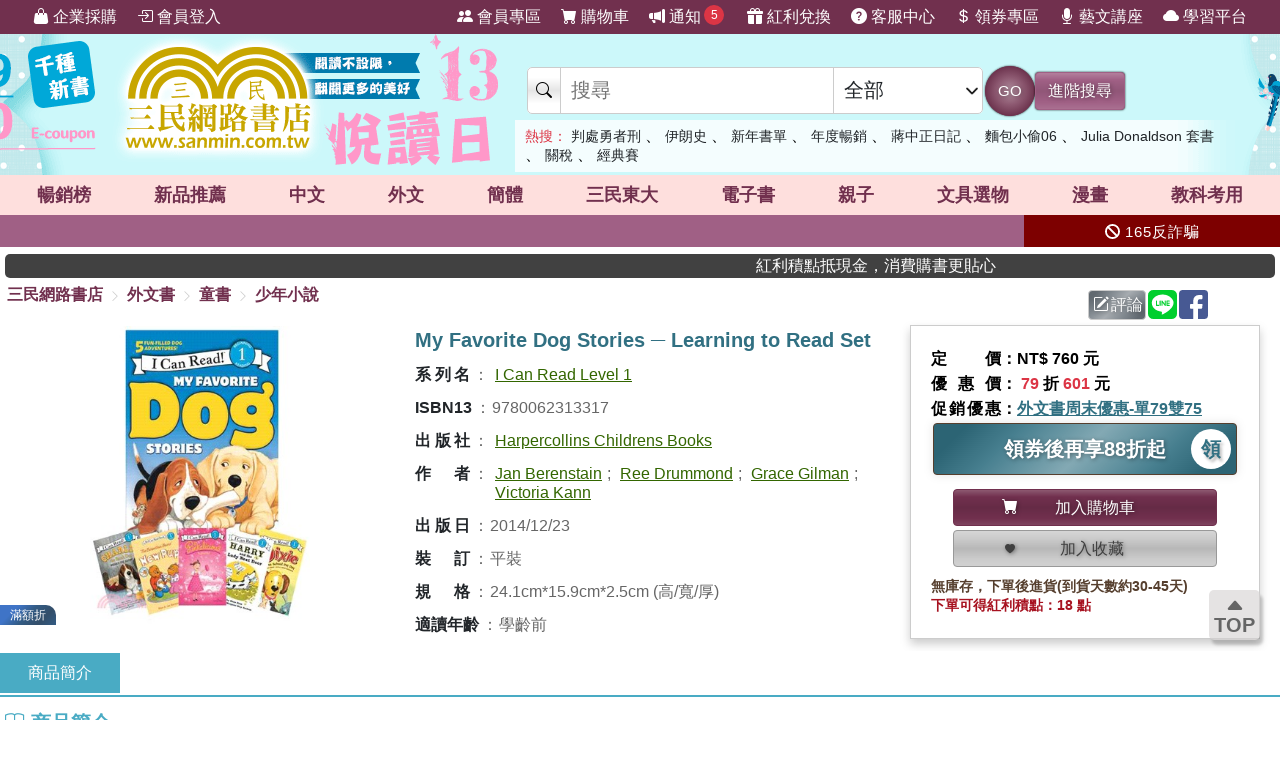

--- FILE ---
content_type: text/css
request_url: https://www.sanmin.com.tw/css/rwd/search.css?v=17210014
body_size: 6235
content:
/* 搜尋結果頁 */

.breadcrumb {
	background-color: #e6e6e6;
}

.breadcrumb .content, .breadcrumb .content a {
	padding: 0px;
	color: #71304e;
}

.searchLayout {
	display: flex;
}

.ProductView hr{
    margin-top: 5px;
    margin-bottom: 5px;
}

.condition {
	padding: 0px;
	width: 100%;    
}

.condition a {
	color: #4aacc5;    
    margin-top: 10px;
    font-size: 14px;
}

.condition h2 {
	color: #4aacc5;
    margin-top:10px;
    font-size:24px;
}
.condition hr {
	margin-top: 5px;
    margin-bottom: 10px;
}

.btn-group-xs span{
    padding:1px 0px;
}

@media screen and (max-width:768px) {
	.condition h2 {
		color: #4aacc5;
		font-size: 1.4em;
	}
}

.condition-title {
	display: flex;
	justify-content: space-between;
}
.condition-title h2{
    font-size:24px;
    margin-top:10px;
}

.frameBorder {
	border: 2px solid #4aacc5;
}

.frameBorderLayout {
	display: flex;
}

.icon-1 {
	position: absolute;
	margin-left: 15px;
	margin-top: 1px;
	z-index: 1;
	color: #4f5b66;
}

.searchStyle {
	width: 100%;
	padding: 5px;
	margin: 5px;
}

.searchStyle_1 {
	width: 100%;
	padding: 5px;
}

.searchSelectStyle {
	background-color: #e6e6e6;
	-webkit-appearance: none;
	-moz-appearance: none;
	border-radius: 0px;
	border: 0;
	background-position: right 50%;
	background-repeat: no-repeat;
	background-image: url([data-uri]);
	padding: .5em;
	margin: 5px;
	padding-right: 1.5em;
	font-size: 14px;
	text-align-last: center;
	width: 100%;
}

.searchSelectStyle_1 {
	background-color: #e6e6e6;
	-webkit-appearance: none;
	-moz-appearance: none;
	border-radius: 0px;
	border: 0;
	background-position: right 50%;
	background-repeat: no-repeat;
	background-image: url([data-uri]);
	padding: .5em;
	padding-right: 1.5em;
	font-size: 14px;
	text-align-last: center;
	width: 100%;
}

.searchInputStyle {
	border: 1px solid #e6e6e6;
	padding-left: 30px;
}

.frameBorderLayout .searchBtnStyle {
	background-color: #e6e6e6;
	font-size: 14px;
}

.frameBorder h3 {
	text-align: left;
	min-height: 0px;
	padding: 5px;
    margin:0px;
    font-size: 20px;
}

.frameBorderLayout1 {
	display: block;
	padding: 10px;
}

.frameBorderLayout1 .searchTextStyle {
	border-bottom: 1px dashed #e6e6e6;
    font-size: 14px;
    margin-top: 5px;
}

.searchLinkStyle {
	background-color: #4aacc5;
	text-align: center;
}

.searchLinkStyle a {
	color: white;
}

.frameBorderTop {
	border-top: 2px solid #4aacc5;	
}
.frameBorderBottom {	
	border-bottom: 2px solid #4aacc5;
    margin-bottom: 5px;
}

.frameBorderTop .frameBorderTopBg {
	background-color: #e6e6e6;
}

.resultCondit {
	border-radius: 5px;
	margin: 5px 10px;
	padding: 5px;
	background-color: #fff;
	color:#000;
}

.frameBorderTop .conditionRankLayout {
	display: flex;
	justify-content: space-between;
	margin: 10px 0;
	width: 100%;
}
.frameBorderBottom .conditionRankLayout {
	display: flex;
	justify-content: space-between;	
	width: 100%;
}
.frameBorderBottom .condition {
    padding:0px!important;
}

@media screen and (max-width:768px) {
	.frameBorderTop .conditionRankLayout {
		display: block;
	}
    .frameBorderBottom .conditionRankLayout {
		display: block;
	}
}

.frameBorderTop .conditionRankLayout .rankBoxLeft,
.frameBorderBottom .conditionRankLayout .rankBoxLeft {
	
    float:left;
}

.frameBorderTop .conditionRankLayout .rankBoxRight,
.frameBorderBottom .conditionRankLayout .rankBoxRight {
	
	text-align: right;
   
}

@media screen and (max-width:768px) {
	.frameBorderTop .conditionRankLayout .rankBoxRight {
		width: auto;
		text-align: left;
	}
	}

.rankCondit {
	background-color: #e6e6e6;
	padding: 4px 3px;
	font-size: 14px;
	line-height: 20px;
	margin: 3px 2px;
	color: #000;
}



@media screen and (max-width:375px) {
	.frameBorderBottom .conditionRankLayout .rankBoxRight {
        text-align: left;
	}
}
@media screen and (min-width:992px) {
	.filter {
		display: none;
	}
}

.selectCondit {
	background-color: #e6e6e6;
	-webkit-appearance: none;
	-moz-appearance: none;
	border-radius: 0px;
	border: 0;
	background-position: right 50%;
	background-repeat: no-repeat;
	background-image: url([data-uri]);
	padding: 4px 3px;
	padding-right: 1.5em;
	font-size: 14px;
	text-align-last: center;
	line-height: 20px;
	margin: 3px 2px;
	max-height: 50%;
}

.resultBooks {
	display: flex;
}

.resultBooks .resultBooksImg {
	min-width: 150px;
    min-height: 210px;
    margin-right:10px;
    text-align:center;
    position:relative;
	/*display: flex;*/
	/*align-items: center;*/
	/*margin: auto 10px auto auto;*/
}
.resultBooksImg a img{
        max-width:150px;
        max-height:194px;
        text-align:center;
    }
.listsbsimg{
    height:210px;
    width:auto;
    max-width:150px;
}
.listsbsimg img{
    max-height:210px;
}


@media screen and (max-width:768px) {
.resultBooksImg a img{
        max-width:108px;
        max-height:145px;
    }
    .resultBooks .resultBooksImg {
	min-width: 108px;
    min-height: 145px;
}
    .listsbsimg{
        width:108px;
        height:145px;
    }
}
@media screen and (max-width:320px) {
	.listsbsimg{
        height:150px;
        width:auto;
        max-width:150px;
    }
}
.resultBooks .resultBooksInfor {
	position:relative;
    width: calc(100% - 120px);	
}

.resultBooksInfor a{
    color:#0f7285;
    font-size:14px;
}

.resultBooksInfor .author .pap{
    display: inline-block;
}
.resultBooksInfor>h3,.resultBooksInfor>h5{
        margin:0px;
    }

@media screen and (max-width:1024px) {
	/*.resultBooks .resultBooksImg {
		margin: auto;
	}*/

    
    
}
.resultBooksInfor h3{
        height:22px;
        line-height:22px;
        overflow:hidden;
}

@media screen and (max-width:700px) {
    .resultBooksImg img{
        max-width:100%;
        max-height:210px;
    }
    .resultBooksInfor h3 a{
        font-size:14px!important;
    }
    .resultBooksInfor h3{
        height:32px;
        line-height:16px;
        overflow:hidden;
    }
    .resultBooksLayout>p{
        padding:0px;
    }
    
    .addLayout > button {
        font-size:12px;
        padding: 8px!important;
    }
    .addLayout>button{
         width:100px !important;  
    }
    .condition-parallel .resultBooks .resultBooksInfor .price {
		font-size: 15px!important;
	}
}

.resultBooksImg>.statustagul{
    position:absolute;
    top:-5px;
    left:-10px;
}

.statustagul li{
    margin-bottom:3px;
}
.statustagul .fa-arrow-alt-circle-up {
    color: #f63c3c;
}
.statustagul .fa-arrow-alt-circle-down {
    color: #47a24b;
}
.statustagul .fa-minus-circle {
    color: #5757f0;
}
.resultBooks .resultBooksInfor .resultBooksLayout {
	display: flex;
	justify-content: space-between;
    font-size:14px;
    margin: 5px 0;
}

.searchprod, .parallel-list-layout, #normal-list > .condition {
    border-bottom: 1px #cccccc solid;
    margin-bottom: 5px;
}

@media screen and (max-width:998px) {
	.resultBooks .resultBooksInfor .resultBooksLayout {
		display: block;
		text-align: left;
	}
}

.addLayout {
	/*display: flex;
	justify-content: space-between;*/
    text-align:right;
    font-size: 12px;
}

.sideLayout {
	display: block;
	text-align: center;
}

@media screen and (max-width:768px) {
	.addLayout {
		display: block;
	}
}

.resultBooks .resultBooksInfor .resultBooksLayout .addLayout {
	display: flex;
	text-align: center;
}

.resultBooks .resultBooksInfor .resultBooksLayout .addLayout>button {
	margin-left: 10px;
}

@media screen and (max-width:998px) {
	.resultBooks .resultBooksInfor .resultBooksLayout .addLayout>button {
		margin: 10px 10px 0 0;
	}
}



@media screen and (max-width:768px) {
	.addLayout .addCartQuick {
		display: none;
	}   
}

@media screen and (max-width:1265px) {
	 .searchprod{
        width:33%;
    }  
}
@media screen and (max-width:680px) {
	 .searchprod{
        width:50%;
    }  
     #sidList{
         display:none;
     }
}
@media screen and (max-width:515px) {
	 .searchprod{
        width:100%;
    } 
}



.parallel-list-layout .addCollect,
.parallel-list-layout .addCartQuick,
.parallel-list-layout .addCartNormal
{
    /*width:100%!important;*/
}

.addLayout .addCollect
{
    background-color: #e6e6e6;
    padding: 10px;
    text-align: center;
    margin: 5px 0px;
    width: 150px;
}
.addLayout .addCartQuick 
{
    background-color: #307283;
	color: white;
    padding: 10px;
    text-align: center;
    margin: 5px;
    width: 150px;
}
.addLayout .addCartNormal 
{
    background-color: #71304e;
	color: white;
    padding: 10px;
    text-align: center;    
    width: 150px;
}

.addLayout .addEnvelope 
{
    background-color: #78bfc9;
	color: white;
    padding: 10px;
    text-align: center;    
    width: 150px;
}

.resultBooksInfor h3 {
	color: #4aacc5;
	text-align: left;
    min-height: auto;
	/*min-height: 65px;*/
}
.resultBooksInfor h3  a{
    font-size:14px;
}

@media screen and (max-width:998px) {
	.resultBooks .resultBooksInfor h3 {
		text-align: left;
		font-size: 14px;
		/*min-height: 65px;*/
	}
}

@media screen and (max-width:550px) {
	.resultBooksInfor h3 {
		text-align: center;
	}
}

.resultBooksInfor .promote {
    padding: 5px;
    font-size: 14px;
    color: white;
    background: #ff6b6b;
    width: auto;
    border-radius: 8px;
}
    .resultBooksInfor .promote .highlight {
        background: #ff6b6b;
    }
    .resultBooksInfor .stock {
        color: #ae4de9;
        align-self: flex-end;
        font-size: 12px;
    }
.intext{
    font-size:12px;
}
@media screen and (max-width:992px) {
	.condLeft, .intext {
		display: none;
	}
    .intextmore{
        display:none;
    }
	/*.author {
		overflow: hidden;
		white-space: nowrap;
		text-overflow: ellipsis;
	}*/
}

.resultPage {
	text-align: center;
	display: inline-block;
	padding: 10px;
    width:100%;
    font-size: 14px;
}

.resultPage a {
	padding: 10px;
	color: #404040;
	word-break: keep-all;
}

.resultPage .arrivel {
	color: #307283;
	background-color: #e6e6e6;
}

@media screen and (max-width:500px) {
	.resultPage>div>a {
		display: none;
	}
}

.pageSelect {
	-webkit-appearance: none;
	-moz-appearance: none;
	border-radius: 0px;
	border: 1px solid #e6e6e6;
	background-position: right 50%;
	background-repeat: no-repeat;
	background-image: url([data-uri]);
	padding: .5em;
	margin: 5px;
	padding-right: 1.5em;
	font-size: 14px;
	text-align-last: center;
}



/* -- 並排 搜尋結果頁 */
#normal-list .resultBooksInfor .intext
{
    height:46px;
    overflow:hidden;
    font-size: 14px;
    line-height:16px
}
#parallel-list .resultBooksInfor .intext
{
    height: 52px;
    line-height: 18px;
    overflow: hidden;
    font-size:14px;
}

.parallel-list-layout {
	display: flex;
}
.parallel-list-layout .resultBooks .intext
{
    height:90px;
    overflow:hidden;
}


.condition-parallel {
	padding: 5px;
	width: 50%;
}

@media screen and (min-width:1880px) {
	.side-parallel {
		padding: 10px;
		width: 25%;
		float: left;
	}
}

.side-parallel {
	padding: 10px;
	width: 225px;
	text-align: center;
	float: left;
}

#side-list .resultBooksImg img{
    width:auto;
}

.condition-parallel .resultBooks {
	display: block;
}

.condition-parallel .resultBooks .resultBooksImg {
	/*width: 40%;*/
	margin: auto;
}

@media screen and (max-width:450px) {
	.condition-parallel .resultBooks .resultBooksImg {
		margin: auto;
	}
}

.condition-parallel .resultBooks .resultBooksInfor {
	width: 95%;
	margin: 5px;
}

@media screen and (max-width:350px) {
	.condition-parallel .resultBooks .resultBooksInfor {
		padding: 0px;
		width: 100%;
		margin: auto;
		font-size: 14px;
	}
	.condition-parallel .resultBooks .resultBooksInfor h3 {
		font-size: 16px;
	}
	.condition-parallel .resultBooks .resultBooksInfor p {
		font-size: 14px;
	}    
}



.condition-parallel .resultBooks .resultBooksInfor h3 {
	text-align: center;
}

.condition-parallel .resultBooks .resultBooksInfor .inner {
	display: none;
}

.condition-parallel .resultBooks .resultBooksInfor .resultBooksLayout {
	display: block;
}

.condition-parallel .resultBooks .resultBooksInfor .resultBooksLayout .addLayout {
	padding: 10px 0;
	width: 80%;
	margin: auto;
	display: flex;
}

@media screen and (max-width:768px) {
	.condition-parallel .resultBooks .resultBooksInfor .resultBooksLayout .addLayout {
		width: 100%;
	}
}

@media screen and (max-width:500px) {
	.condition-parallel .resultBooks .resultBooksInfor .resultBooksLayout .addLayout {
		display: block;
	}
}

.condition-parallel .resultBooks .resultBooksInfor .resultBooksLayout .addLayout>button {
	width: 100%;
}

/* 進階搜尋頁 */

.frameBorderTopAd {
	border-top: 2px solid #4aacc5;
}

.frameBorderTopAd .frameBorderTopBg {
	background-color: #e6e6e6;
}

.frameBorderTopAd_bottom {
	border-bottom: 2px solid #4aacc5;
}

.frameBorderBox {
	padding: 10px 0;
}

.resultSearchAd {
	padding: 20px;
}

.resultConditAd {
	border-radius: 3px;
	margin: 0px;
	padding: 0.2em 0.6em 0.3em;
	background-color: #e6e6e6;
	border: 1px #cccccc solid;
	color: #000;
	font-size:12px;
}

.resultCondiAd {
	display: flex;
	align-items: center;
	padding: 10px 0;
	width: 100%;
}

.resultCondiAd h3{
    margin:0px;
}

.resultCondiAd .quesTitle {
	width: 20%;	
	white-space: nowrap;
}

.resultCondiAd .quesAns {
	width: 80%;
	margin: auto;
}

.resultCondiAd .quesAns .ques {
	word-break: keep-all;
	padding: 0px 2% 0px 2%;
}

@media screen and (max-width:1024px) {
	.resultCondiAd .quesTitle {
		width: 35%;
	}
	.resultCondiAd .quesAns {
		width: 100%;
	}
}

@media screen and (max-width:515px) {
	.resultCondiAd {
		display: block;
	}
	.resultCondiAd .quesTitle {
		width: 100%;
	}
	.resultCondiAd .quesAns {
		width: 100%;
	}
}

.quesTitle h3 {
	text-align: left;
	min-height: 0px;
}

.resultCondiAd .rb {
	padding: 0 10px;
}

.resultCondiAd .quesdate {	
	display: flex;
	align-items: baseline;
}

.resultCondiAd .quesdate h3 {
	padding: 0 10px;
	min-height: 0;
	display: flex;
	align-items: center;
}

.resultCondiAd .quesdate .quesdateBox {
	width: 100%;
}

.resultCondiAd .quesdate .quesdateFrame {
	border: 1px solid #e6e6e6;
}

.condiStyle {
	width: 25%;
	padding: 5px;
}

.addCondi {
	background-color: #307283;
	width: 100%;
	padding: 5px;
	color: white;
	cursor: pointer;
}

.condiSearchBtn {
	width: 25%;
	padding: 5px;
	margin: auto;
}

.addDFind {
	background-color: #307283;
	width: 100%;
	padding: 5px;
	margin: 30px 0;
	color: white;
	cursor: pointer;
	text-align: center;
}

.icon-2 {
	position: absolute;
	margin-left: 10px;
	margin-top: 6px;
	z-index: 1;
	color: #4f5b66;
}

.icon-3 {
	position: absolute;
	margin-top: 10px;
	margin-left: 15px;
	z-index: 1;
	color: #4f5b66;
}

.resultFilter img {
	width: 100%;
}

.questCont {
	width: 65%;
	padding: 10px 0;
}

.questDel {
	width: 15%;
	padding: 10px 0;
}

.questDel .questDelBtn {
	width: 100%;
	border-radius: 20px;
	padding: 5px 0;
	background-color: #e6e6e6;
}

@media screen and (max-width:500px) {
	.resultCondiAd {
		display: block;
	}
	.resultCondiAd .quesTitle {
		width: 100%;
	}
	.resultCondiAd .quesAns {
		width: 100%;
	}
	.resultCondiAd .quesdate {
		width: 100%;
		display: block;
		text-align: center;
	}
	.resultCondiAd .condiStyle {
		width: 100%;
	}
	.questCont {
		width: 100%;
	}
	.questDel {
		width: 100%;
	}
	.condiSearchBtn {
		width: 100%;
	}
}

/* 詳細頁 */

.bookStatus {
	display: flex;
	justify-content: space-between;
}

.bookStatusImg {
	width: 68%;
}

.bookStatusImg h2 {
	color: #307283;
}

.bookStatusCtrl {
	width: 30%;
}

.bookStatusImgBox {
	display: flex;
	padding: 10px 0;
}


@media screen and (max-width:1025px) {
	.bookStatusImg {
		width: 65%;
	}
	.bookStatusCtrl {
		width: 35%;
	}	
}

@media screen and (max-width:768px) {
	.bookStatusImgBox {
		display: block;
	}
	.bookStatusImg>h2 {
		text-align: center;
	}
	.bookStatusView, .bookStatusInfor {
		width: 100%;
	}
	.bookStatusView {
		text-align: center;
	}
    .side-parallel {
        float:inherit;
        margin: 0px auto;  
    }
    .condRight>.condition>.frameBorderTop{
        display:none;
    }
    .mobile-hide{
        display:none;
    }
    .mobile-show{
        display:block!important;
    }
}
.mobile-show {
display:none;
}

.bookStatusView img {
	padding: 10px;
}

@media screen and (max-width:768px) {
	.tryView-full {
		display: none;
	}
}

.tryViewBox {
	padding: 30px 0;
	width: 100%;
	display: flex;
	align-items: flex-start;
}

.tryView {
	text-align: center;
	width: 100%;
}

.tryView button {
	background-color: #e6e6e6;
	color: #49abc4;
	width: 100%;
	font-size: 15px;
	padding: 10px 0;
	border: 1px solid white;
	cursor: pointer;
	display: none;
}

.tryView button:focus {
	background-color: #49abc4;
	color: #fff;
}

@media screen and (max-width: 768px) {
	.tryView button {
		display: block;
	}
}

.book_left {
	position: absolute;
	left: 0;
	top: 20px;
}

.book_right {
	position: absolute;
	right: 0;
	top: 20px;
}

.imgg {
	max-width: initial !important;
}


@media screen and (max-width: 768px) {
	.bookStatus {
		display: block;
	}
	.bookStatusImg {
		width: 100%;
	}
	.bookStatusCtrl {
		width: 100%;
	}
    
}

.mainText {
	font-size: 16px;
	color: #307283;
}

.mainText a {
	color: #307283;
}

.otherAdd {
	display: flex;
	align-items: center;
	justify-content: space-between;
}

@media screen and (max-width:1024px) {
	.otherAdd {
		display: block;
		justify-content: space-between;
	}
}

@media screen and (max-width:768px) {
	.otherAdd .addCartNormal {
		display: none;
	}
}

.bookStatusCtrl .iconShareLayout {
	width: 100%;
	display: flex;
	align-items: center;
}



.bookStatusCtrl .iconShareLayout .iconShareBoxL {
	width: 60%;
	display: flex;
}

.bookStatusCtrl .iconShareLayout .iconShareBoxR {
	width: 40%;
	display: flex;
}

@media screen and (max-width: 768px) {
	.bookStatusCtrl .iconShareLayout .iconShareBoxL {
		width: 50%;
	}
	.bookStatusCtrl .iconShareLayout .iconShareBoxR {
		width: 50%;
	}
	.fbLike {
		display: none;
	}
}

.bookStatusCtrl .iconShareLayout .iconShare {
	width: 32px;
	margin: 5px;
	cursor: pointer;
}

.bookStatusCtrl .iconShareLayout .btnComment {
	width: 100%;
	text-align: right;
}

.bookStatusCtrl .iconShareLayout .btnComment button {
	padding: 5px 16px;
	margin: 5px;
	color: #404040;
	background-color: #e6e6e6;
}

.fbLike {
	height: 0px;
	padding: 7px;
}

.bookStatusAddCtrlBox {
	border: 1px solid #e6e6e6;
}

.bookStatusAddCtrl {
	width: 75%;
	padding: 10px;
	margin: auto;
}

@media screen and (max-width: 1024px) {
	.bookStatusAddCtrl {
		width: 90%;
	}
}

.bookStatusAdd {
	width: 100%;
	text-align: center;
}

.bookStatusAdd>button {
	margin: 5px;
}

.searchLayout {

}




.bookStatusAdd .addCartBonus {
	background-color: #e6e6e6;
	color: #4d4d4d;
	width: 100%;
	padding: 10px;
	text-align: center;
}

.bookStatusAdd .collectFocus {
	background-color: #e6e6e6;
	color: #4d4d4d;
	width: 100%;
	padding: 10px;
	text-align: center;
}

.bookStatusAdd .collectFocus-focus {
	background-color: #f2666b;
	color: white;
}

.bookStatusGiftBox {
	padding: 20px 0;
}

.bookStatusGift {
	display: flex;
	justify-content: space-between;
}

.freeGift {
	color: #b71d1d;
}

.bookProject {
	display: flex;
	justify-content: space-between;
	margin: 10px 0;
}
.aboutReadTitle {
	border-bottom: 2px solid #54bdd8;
}

.aboutReadTitle>h2 {
	color: #54bdd8;
    font-size: 24px;
}

.aboutBuyTitle {
	border-bottom: 2px solid #71304e;
}

.aboutBuyTitle>h2 {
	color: #71304e;
}

.flag_status1 {
	position: absolute;
	top: 10px;
}

.flag_status2 {
	position: absolute;
	top: 40px;
}

.flag_status3 {
	position: absolute;
	top: 70px;
}

.flag_status4 {
	position: absolute;
	top: 100px;
}

.flag_status1, .flag_status2, .flag_status3, .flag_status4 {
	left: 0;
	z-index: 0;
	;
	width: 75px;
}

.condition-mobile {
	margin: auto;
	top: 50%;
	left: 50%;
	overflow: scroll;
	position: fixed;
	background: white;
	overflow-x: hidden;
	z-index: 9998;
	width: 90%;
	max-height:90vh;
    padding-bottom:50px;
	transform:translate(-50%,-50%);
}

@media screen and (min-width: 993px) {
	.condition-mobile {
		display: none !important;
	}
}

/* book */
.box-ser-btn {	
	padding: 5px;
}

.box-ser-btn-full {
	width: 100%;
	padding: 5px;
}

.mob-ser-btn {
	width: 100%;
	background-color: #4aacc5;
	color: white;
}

.mob-ser-text {
	padding: 0;
	overflow: hidden;
	/*white-space: nowrap;*/
}

.cond-mob-close {
	position: fixed;
	background: #a06085;
	color: white;
	text-align: center;
	cursor: pointer;
	z-index: 9999;
	bottom: 0;
	width: 90%;
    padding: 10px 0 10px 0;
}

.mobile-plus {
	display: none;
	text-align: center;
}

.plus-show-btn {
	width: 30%;
	border-radius: 30px;
	background-color: #e6e6e6;
}

@media screen and (max-width:776px) {
	.mobile-display {
		overflow-y: hidden;
		height: 170px;
	}
	.mobile-plus {
		display: block;
	}
}

.mobile-display-none {
	overflow-y: visible;
	height: auto;
}

.book-nav {
	position: absolute;
	display: inline-flex;
}

.btn-liteblue-rectangle:hover{
    color:#e6e6e6!important;
}
.author{
        font-size:14px;
	}
@media screen and (max-width:630px) {
	.author{
        display:none;
	}
}
@media screen and (max-width:490px) {
	.carname{
        display:none;
	}
    .addLayout>button{
        width:auto!important;
    }
}


